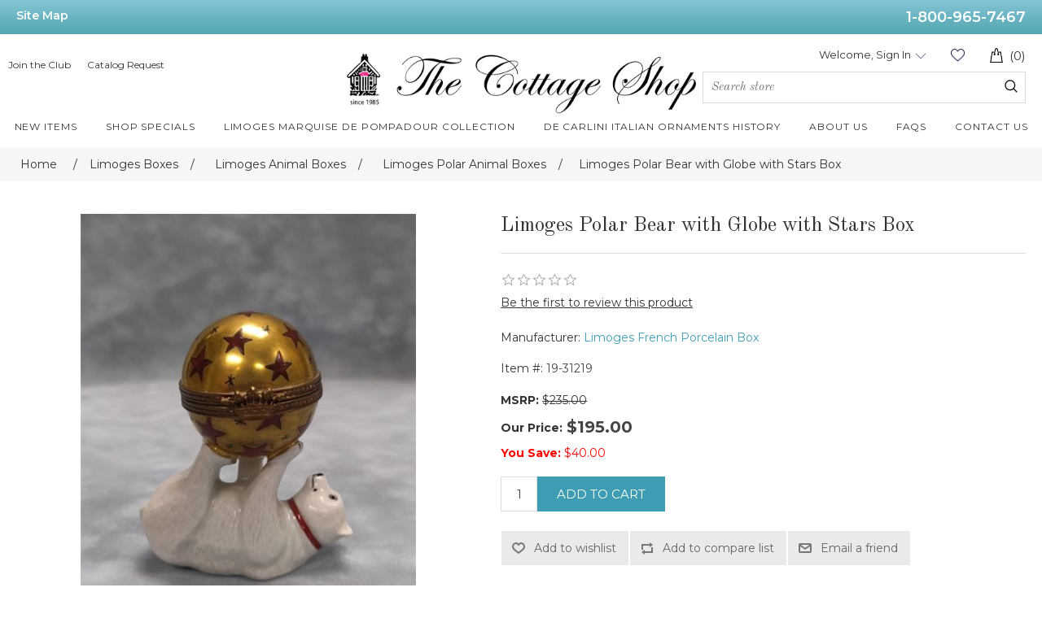

--- FILE ---
content_type: text/html; charset=utf-8
request_url: https://www.thecottageshop.com/limoges-polar-bear-with-globe-with-stars-box
body_size: 11449
content:
<!DOCTYPE html>
<html lang="en"  class="html-product-details-page">
<head>
    <title>The Cottage Shop - Limoges Polar Bear with Globe with Stars Box</title>
    <meta http-equiv="Content-type" content="text/html;charset=UTF-8" />
    <meta name="description" content="Limoges Authentic Boxes for Sale at the best prices. Highest quality brand new Limoges porcelainBoxes for sale, De Carlini Italian Glass Christmas ornaments, German Beer Steins, Limoges Rochard boxes,Limoges Chamart Boxes.  Murano Glass and  Collectibles for you at The Cottage Shop! 1-800-965-7467 ." />
    <meta name="keywords" content="limoges box, limoge box, limoges boxes, limogesboxes, lamoge box, lemoge box, lemoges boxes, limoges authentic boxes, limoges best boxes , buy limoges box, buy limoges boxes, limoges limoge boxes value, limoges trinket boxes, limoges  figurines,  limoges box collector, limoges porcelain boxes, limoge box limoges best prices, limoges discounted boxes, limoge boxes history, limoges boxes on sale, limoges boxes from france, limoge,limoges, limoges statuettes boxes, lemoges statuettes boxes, Limoges collectibles trinbket boxes, limoges perfect gift box,  limoges marks , lemoges marks, limoges vintage boxes, limoges rochard boxes, limoge best sales boxes, limoges gifts best boxes, limoges box marks, trinket boxes, antique limoges box, limoges boxes sale, limoges boxes value, vintage limoges boxes, rochard limoges boxes, history,limoges trinket box value, limoge hinged trinket boxes, limoges 1 box, limoges 111boxes, artoria limoges boxes, limoges antique and rare boxes, limoges best sale box" />
    <meta name="generator" content="nopCommerce" />
    <meta name="viewport" content="width=device-width, initial-scale=1" />
    <meta property="og:type" content="product" />
<meta property="og:title" content="Limoges Polar Bear with Globe with Stars Box" />
<meta property="og:description" content="" />
<meta property="og:image" content="https://www.thecottageshop.com/images/thumbs/0012488_limoges-polar-bear-with-world-globe-with-stars-box_550.jpg" />
<meta property="og:image:url" content="https://www.thecottageshop.com/images/thumbs/0012488_limoges-polar-bear-with-world-globe-with-stars-box_550.jpg" />
<meta property="og:url" content="https://www.thecottageshop.com/limoges-polar-bear-with-globe-with-stars-box" />
<meta property="og:site_name" content="The Cottage Shop" />
<meta property="twitter:card" content="summary" />
<meta property="twitter:site" content="The Cottage Shop" />
<meta property="twitter:title" content="Limoges Polar Bear with Globe with Stars Box" />
<meta property="twitter:description" content="" />
<meta property="twitter:image" content="https://www.thecottageshop.com/images/thumbs/0012488_limoges-polar-bear-with-world-globe-with-stars-box_550.jpg" />
<meta property="twitter:url" content="https://www.thecottageshop.com/limoges-polar-bear-with-globe-with-stars-box" />

    
<link rel="preconnect" href="https://fonts.googleapis.com">
<link rel="preconnect" href="https://fonts.gstatic.com" crossorigin>
<link href="https://fonts.googleapis.com/css2?family=Montserrat:wght@300;400;500;600;700&display=swap" rel="stylesheet"> 
    
    <!-- Facebook Pixel Code -->
    <script>

        !function (f, b, e, v, n, t, s) {
            if (f.fbq) return;
            n = f.fbq = function () {
                n.callMethod ? n.callMethod.apply(n, arguments) : n.queue.push(arguments)
            };
            if (!f._fbq) f._fbq = n;
            n.push = n;
            n.loaded = !0;
            n.version = '2.0';
            n.agent = 'plnopcommerce';
            n.queue = [];
            t = b.createElement(e);
            t.async = !0;
            t.src = v;
            s = b.getElementsByTagName(e)[0];
            s.parentNode.insertBefore(t, s)
        }(window, document, 'script', 'https://connect.facebook.net/en_US/fbevents.js');
        
		fbq('init', '1300579297074275', {
			external_id: '8c2b94fa-a5ce-424e-9782-fadee6170378'
		});
		fbq('init', '755113962645129', {
			external_id: '8c2b94fa-a5ce-424e-9782-fadee6170378'
		});

		fbq('track', 'PageView');

		fbq('trackSingle', '1300579297074275', 'ViewContent', {
			content_category: 'Limoges Polar Animal Boxes',
			content_ids: '19-31219',
			content_name: 'Limoges Polar Bear with Globe with Stars Box',
			content_type: 'product',
			currency: 'USD',
			value: 195.00
		});
		fbq('trackSingle', '755113962645129', 'ViewContent', {
			content_category: 'Limoges Polar Animal Boxes',
			content_ids: '19-31219',
			content_name: 'Limoges Polar Bear with Globe with Stars Box',
			content_type: 'product',
			currency: 'USD',
			value: 195.00
		});

    </script>
    <!-- End Facebook Pixel Code -->
    <!-- Global site tag (gtag.js) - Google Analytics -->
                <script async src='https://www.googletagmanager.com/gtag/js?id=UA-213327414-1'></script>
                <script>
                  window.dataLayer = window.dataLayer || [];
                  function gtag(){dataLayer.push(arguments);}
                  gtag('js', new Date());

                  gtag('config', 'UA-213327414-1');
                  
                  
                </script>

<!-- Global site tag (gtag.js) - Google Ads: 10806452992 -->
<script async src="https://www.googletagmanager.com/gtag/js?id=AW-10806452992"></script>
<script>
  window.dataLayer = window.dataLayer || [];
  function gtag(){dataLayer.push(arguments);}
  gtag('js', new Date());

  gtag('config', 'AW-10806452992');
</script>

<script>
  gtag('config', 'AW-10806452992/bB4KCN2QsoQDEIDG9aAo', {
    'phone_conversion_number': '1-800-965-7467'
  });
</script>




    <link href="/lib_npm/jquery-ui-dist/jquery-ui.min.css" rel="stylesheet" type="text/css" />
<link href="/Themes/CottageShop/Content/css/style_rwd.css" rel="stylesheet" type="text/css" />
<link href="/Themes/CottageShop/Content/css/style.css" rel="stylesheet" type="text/css" />
<link href="/Themes/CottageShop/Content/css/homepage.css" rel="stylesheet" type="text/css" />
<link href="/Themes/CottageShop/Content/css/bootstrap.css" rel="stylesheet" type="text/css" />
<link href="/Themes/CottageShop/Content/css/styles.css" rel="stylesheet" type="text/css" />
<link href="/Plugins/SevenSpikes.Nop.Plugins.CloudZoom/Themes/DefaultClean/Content/cloud-zoom/CloudZoom.css" rel="stylesheet" type="text/css" />
<link href="/lib_npm/magnific-popup/magnific-popup.css" rel="stylesheet" type="text/css" />

    
    
    
    
    <link rel="shortcut icon" href="/icons/icons_0/favicon.ico">
    
    <!--Powered by nopCommerce - https://www.nopCommerce.com-->
</head>
<body>
    <script>
    !function (f, b, e, v, n, t, s) {
        if (f.fbq) return; n = f.fbq = function () {
            n.callMethod ?
                n.callMethod.apply(n, arguments) : n.queue.push(arguments)
        }; if (!f._fbq) f._fbq = n;
        n.push = n; n.loaded = !0; n.version = '2.0'; n.queue = []; t = b.createElement(e); t.async = !0;
        t.src = v; s = b.getElementsByTagName(e)[0]; s.parentNode.insertBefore(t, s)
    }(window,
        document, 'script', '//connect.facebook.net/en_US/fbevents.js');

    fbq('init', '755113962645129', { 'external_id': 22653617 });
    fbq('track', 'PageView');
</script>
<noscript>
    <img height="1" width="1" style="display:none"
         src="https://www.facebook.com/tr?id=755113962645129%&ev=PageView&noscript=1" />
</noscript>


<div class="ajax-loading-block-window" style="display: none">
</div>
<div id="dialog-notifications-success" title="Notification" style="display:none;">
</div>
<div id="dialog-notifications-error" title="Error" style="display:none;">
</div>
<div id="dialog-notifications-warning" title="Warning" style="display:none;">
</div>
<div id="bar-notification" class="bar-notification-container" data-close="Close">
</div>



<!--[if lte IE 8]>
    <div style="clear:both;height:59px;text-align:center;position:relative;">
        <a href="http://www.microsoft.com/windows/internet-explorer/default.aspx" target="_blank">
            <img src="/Themes/CottageShop/Content/images/ie_warning.jpg" height="42" width="820" alt="You are using an outdated browser. For a faster, safer browsing experience, upgrade for free today." />
        </a>
    </div>
<![endif]-->
<div class="master-wrapper-page">
    
    
<div class="top-bar">
    <div class="wrapper">
        <div class="left-link"><a href="/sitemap">Site Map</a></div>
        <div class="right-link"><a href="tel:1-800-965-7467">1-800-965-7467</a></div>
    </div>
</div>

<div class="header-container">
<div class="wrapper">
<div class="header clearfix">
<div class="top-header">

<div class="header-links">
<ul class="header-left-links">
<li>
<a href="/join-the-club">Join the Club</a>
</li>
<li>
    <a href="/TCSPublicCatalogRequest/GetFromDetails">Catalog Request</a>
<p id="demo"></p>

</li>
</ul>
</div>

<div class="logo">
<a href="/">
    <img title="" alt="The Cottage Shop" src="https://www.thecottageshop.com/images/thumbs/0000004_logo.jpeg">
</a>
</div>
<div class="menu-icon">
        <span class="menu-line"></span>
        <span class="menu-line"></span>
        <span class="menu-line"></span>
    </div>


<div class="account-cart-container">


<div class="header-links-top">
        

        
            <div class="user_status NonPrintable">
            <a class="shopping-cart sticky-shopping-cart" href="/cart">
            <img class="shopping-cart-icon" src="/Themes/CottageShop/Content/images/shopping-bag-icon.png" alt="Cart">
            <span class="cart-count">(0)</span>
            </a>
            </div>
            <div class="wishlist-container">
            <a href="/wishlist" class="wishlist-link">Wishlist (0)</a>
            </div>
            <div class="account-container NonPrintable ">
                <a class="sign-in account-popup-hover-link" href="/login?returnUrl=%2Flimoges-polar-bear-with-globe-with-stars-box">Welcome, Sign In</a>
            </div>
        

        
</div>


<div class="global_search NonPrintable">
<div class="searchForm">
<div id="search_inner_container">
<form method="get" id="small-search-box-form" action="/search">
        <input type="text" class="search-box-text" id="small-searchterms" autocomplete="off" name="q" placeholder="Search store" aria-label="Search store" />
        <button type="submit" class="button-1 search-box-button search_submit">Search</button>
            
</form>
</div>
</div>
</div>
</div>
</div>
<div class="main_navigation NonPrintable">



<div class="top_nav_cat show-in-sticky">
<a class="nav_link more" href="/newproducts"><span>New Items</span></a>
</div>

<div class="top_nav_cat show-in-sticky">
<a class="nav_link more" href="/shop-specials"><span>Shop Specials</span></a>
</div>

<div class="top_nav_cat show-in-sticky">
<a class="nav_link more" href="/limoges-marquise-de-pompadour-collection-3"><span>Limoges Marquise de Pompadour Collection</span></a>
</div>

<div class="top_nav_cat show-in-sticky">
<a class="nav_link more" href="/de-carlini-italian-ornaments-history"><span>De Carlini Italian Ornaments History</span></a>
</div>

<div class="top_nav_cat show-in-sticky small-nav-container">
<a class="nav_link more" href="/about-us"><span>About Us</span></a>
</div>

<div class="top_nav_cat show-in-sticky">
<a class="nav_link more" href="/faqs"><span>FAQs</span></a>
</div>

<div class="top_nav_cat show-in-sticky">
<a class="nav_link more" href="/contactus"><span>Contact Us</span></a>
</div>


</div>
</div>
</div>
</div>






    
    <div class="master-wrapper-content">
        

        <div class="master-column-wrapper">
            

        <div class="breadcrumb">
            <ul itemscope itemtype="http://schema.org/BreadcrumbList">
                
                <li>
                    <span>
                        <a href="/">
                            <span>Home</span>
                        </a>
                    </span>
                    <span class="delimiter">/</span>
                </li>
                    <li itemprop="itemListElement" itemscope itemtype="http://schema.org/ListItem">
                        <a href="/limoges-boxes" itemprop="item">
                            <span itemprop="name">Limoges  Boxes</span>
                        </a>
                        <span class="delimiter">/</span>
                        <meta itemprop="position" content="1" />
                    </li>
                    <li itemprop="itemListElement" itemscope itemtype="http://schema.org/ListItem">
                        <a href="/limoges-animal-boxes" itemprop="item">
                            <span itemprop="name">Limoges Animal Boxes</span>
                        </a>
                        <span class="delimiter">/</span>
                        <meta itemprop="position" content="2" />
                    </li>
                    <li itemprop="itemListElement" itemscope itemtype="http://schema.org/ListItem">
                        <a href="/limoges-polar-animal-boxes" itemprop="item">
                            <span itemprop="name">Limoges Polar Animal Boxes</span>
                        </a>
                        <span class="delimiter">/</span>
                        <meta itemprop="position" content="3" />
                    </li>
                
                <li itemprop="itemListElement" itemscope itemtype="http://schema.org/ListItem">
                    <strong class="current-item" itemprop="name">Limoges Polar Bear with Globe with Stars Box</strong>
                    <span itemprop="item" itemscope itemtype="http://schema.org/Thing" 
                          id="/limoges-polar-bear-with-globe-with-stars-box">
                    </span>
                    <meta itemprop="position" content="4" />
                    
                </li>
            </ul>
    </div>



<div class="page-content">
<div class="center-1">
    
    <!--product breadcrumb-->

<div class="page product-details-page">
    <div class="page-body">
        
        <form method="post" id="product-details-form" action="/limoges-polar-bear-with-globe-with-stars-box">



<!--Microdata-->
<div  itemscope itemtype="http://schema.org/Product">
    <meta itemprop="name" content="Limoges Polar Bear with Globe with Stars Box"/>
    <meta itemprop="sku" content="19-31219"/>
    <meta itemprop="gtin" content=""/>
    <meta itemprop="mpn"/>
    <meta itemprop="description"/>
    <meta itemprop="image" content="https://www.thecottageshop.com/images/thumbs/0012488_limoges-polar-bear-with-world-globe-with-stars-box_550.jpg"/>
        <meta itemprop="brand" content="Limoges French Porcelain Box"/>
    <div itemprop="offers" itemscope itemtype="http://schema.org/Offer">
        <meta itemprop="url" content="https://www.thecottageshop.com/limoges-polar-bear-with-globe-with-stars-box"/>
        <meta itemprop="price" content="195.00"/>
        <meta itemprop="priceCurrency" content="USD"/>
        <meta itemprop="priceValidUntil"/>
        <meta itemprop="availability" content="http://schema.org/OutOfStock" />
    </div>
    <div itemprop="review" itemscope itemtype="http://schema.org/Review">
        <meta itemprop="author" content="ALL"/>
        <meta itemprop="url" content="/productreviews/5976"/>
    </div>
</div>
            <div data-productid="5976">
                <div class="product-essential">
                    


    <input type="hidden" class="cloudZoomAdjustPictureOnProductAttributeValueChange"
           data-productid="5976"
           data-isintegratedbywidget="true" />
        <input type="hidden" class="cloudZoomEnableClickToZoom" />
    <div class="gallery sevenspikes-cloudzoom-gallery">
        
        <div class="picture-wrapper">
            <div class="picture" id="sevenspikes-cloud-zoom" data-zoomwindowelementid=""
                 data-selectoroftheparentelementofthecloudzoomwindow=""
                 data-defaultimagecontainerselector=".product-essential .gallery"
                 data-zoom-window-width="344"
                 data-zoom-window-height="357">
                <a href="https://www.thecottageshop.com/images/thumbs/0012488_limoges-polar-bear-with-world-globe-with-stars-box.jpg" data-full-image-url="https://www.thecottageshop.com/images/thumbs/0012488_limoges-polar-bear-with-world-globe-with-stars-box.jpg" class="picture-link" id="zoom1">
                    <img src="https://www.thecottageshop.com/images/thumbs/0012488_limoges-polar-bear-with-world-globe-with-stars-box_550.jpg" alt="Picture of Limoges Polar Bear with Globe with Stars Box" class="cloudzoom" id="cloudZoomImage"
                         itemprop="image" data-cloudzoom="appendSelector: &#x27;.picture-wrapper&#x27;, zoomPosition: &#x27;inside&#x27;, zoomOffsetX: 0, captionPosition: &#x27;bottom&#x27;, tintOpacity: 0, zoomWidth: 344, zoomHeight: 357, easing: 3, touchStartDelay: true, zoomFlyOut: false, disableZoom: &#x27;auto&#x27;"
                          />
                </a>
            </div>
        </div>
        
    </div>

                    <!--product pictures-->
                    <div class="gallery">
    
    <div class="picture">
            <a href="https://www.thecottageshop.com/images/thumbs/0012488_limoges-polar-bear-with-world-globe-with-stars-box.jpg" title="Picture of Limoges Polar Bear with Globe with Stars Box" id="main-product-img-lightbox-anchor-5976">
                <img alt="Picture of Limoges Polar Bear with Globe with Stars Box" src="https://www.thecottageshop.com/images/thumbs/0012488_limoges-polar-bear-with-world-globe-with-stars-box_550.jpg" title="Picture of Limoges Polar Bear with Globe with Stars Box" id="main-product-img-5976" />
            </a>
            
    </div>
    
</div>
                    <div class="overview">
                        
                        <div class="product-name">
                            <h1>
                                Limoges Polar Bear with Globe with Stars Box
                            </h1>
                        </div>
                        
                        <!--product reviews-->
                            <div class="product-reviews-overview">
        <div class="product-review-box">
            <div class="rating">
                <div style="width: 0%">
                </div>
            </div>
        </div>

            <div class="product-no-reviews">
                <a href="/productreviews/5976">Be the first to review this product</a>
            </div>
    </div>

                        <!--manufacturers-->
                            <div class="manufacturers">
            <span class="label">Manufacturer:</span>
        <span class="value">
                <a href="/limoges-french-porcelain-box">Limoges French Porcelain Box</a>
        </span>
    </div>

                        <!--availability-->
                        
                        <!--SKU, MAN, GTIN, vendor-->
                        <div class="additional-details">
        <div class="sku" >
            <span class="label">Item #:</span>
            <span class="value" id="sku-5976">19-31219</span>
        </div>
</div>
                        <!--delivery-->
                        
                        <!--sample download-->
                        
                        <!--attributes-->
                        <!--gift card-->
                        <!--rental info-->
                        <!--price & add to cart & estimate shipping-->
    <div class="prices">
                <div class="old-product-price">
                    <span class="lbl-price">MSRP:</span>
                    <span class="old-price-val">$235.00</span>
                </div>
            <div class="product-price">
                    <label for="price-value-5976">Our Price:</label><span class="new-price-val"  id="price-value-5976" class="price-value-5976" >$195.00</span>
            </div>
                <div class="old-product-price"><span class="lbl-price" style="color: red;">You Save:</span> <span class="discount-price-val" style="color: red;text-decoration: none;"></span></div>
				
    </div>
    <div class="add-to-cart">
            <div class="add-to-cart-panel">
                <label class="qty-label" for="addtocart_5976_EnteredQuantity">Qty:</label>
                    <input id="product_enteredQuantity_5976" class="qty-input" type="text" aria-label="Enter a quantity" data-val="true" data-val-required="The Qty field is required." name="addtocart_5976.EnteredQuantity" value="1" />
                    
                    <button type="button" id="add-to-cart-button-5976" class="button-1 add-to-cart-button" data-productid="5976" onclick="AjaxCart.addproducttocart_details('/addproducttocart/details/5976/1', '#product-details-form');return false;">Add to cart</button>
            </div>
        
    </div>

                        <!--wishlist, compare, email a friend-->
                        <div class="overview-buttons">
                            
    <div class="add-to-wishlist">
        <button type="button" id="add-to-wishlist-button-5976" class="button-2 add-to-wishlist-button" data-productid="5976" onclick="AjaxCart.addproducttocart_details('/addproducttocart/details/5976/2', '#product-details-form');return false;">Add to wishlist</button>
    </div>
                                <div class="compare-products">
        <button type="button" class="button-2 add-to-compare-list-button" onclick="AjaxCart.addproducttocomparelist('/compareproducts/add/5976');return false;">Add to compare list</button>
    </div>

                                <div class="email-a-friend">
        <button type="button" class="button-2 email-a-friend-button" onclick="setLocation('/productemailafriend/5976')">Email a friend</button>
    </div>

                            
                        </div>
                            <div class="product-share-button">
        <!-- AddThis Button BEGIN --><div class="addthis_toolbox addthis_default_style "><a class="addthis_button_preferred_1"></a><a class="addthis_button_preferred_2"></a><a class="addthis_button_preferred_3"></a><a class="addthis_button_preferred_4"></a><a class="addthis_button_compact"></a><a class="addthis_counter addthis_bubble_style"></a></div><script src="https://s7.addthis.com/js/250/addthis_widget.js#pubid=nopsolutions"></script><!-- AddThis Button END -->
    </div>

                        
                    </div>
                        <div class="full-description">
                            <div dir="auto">
<div dir="ltr">L: 2 1/2"&nbsp; W: 1 3/4" H: 2 7/8"</div>
</div>
<div class="yj6qo ajU">&nbsp;</div>
<div class="yj6qo ajU">From Limoges, France.</div>
                        </div>
                    
                </div>
                
                <div class="product-collateral">
                    


                    
                </div>
                
                
            </div>
        <input name="__RequestVerificationToken" type="hidden" value="CfDJ8OqhpG3MWxRIlMNhXgyxxqr2P1fPNDuw_0rFX7lPpdYDF72seqKaiZPUCq6MaJ513f2cvn9z0DquUtpHLnH5fFaa0U3s1PrC-m7WxG0yhBIcmUKz3WjaiV3SWoItxp7XLbuOUKeCtb0SZui5H38wOZU" /></form>
        
    </div>
</div>
    
</div>
</div>

        </div>
        
    </div>
    





<div id="outer-footer">
   <div class="footer NonPrintable container">
      <div class="footer-links clearfix">
         <ul>
            <li class="heading">ABOUT</li>
                <li><a href="/about-us">About us</a></li>
                <li><a href="/privacy-notice">Privacy Policy</a></li>
                <li><a href="/sitemap">Sitemap</a></li>
                <li><a href="/blog">Blog</a></li>
			<li style="margin-top: 100px;>
				<a href="https://www.bbb.org/us/ct/milford/profile/online-retailer/the-cottage-shop-inc-0111-87065091/#sealclick" target="_blank" rel="nofollow"><img src="https://seal-ct.bbb.org/seals/blue-seal-293-61-whitetxt-bbb-87065091.png" style="border: 0;" alt="The Cottage Shop, Inc. BBB Business Review" /></a>
			</li>
         </ul>
         <!--<ul>
            <li class="heading services">SERVICES</li>
         </ul>-->
         <ul>
            <li class="heading top-products">TOP PRODUCTS</li>
                                    <li><a href="/limoges-mardi-gras-carnival-boxes" title="Show products in category Limoges Mardi Gras Carnival Boxes">
                                Limoges Mardi Gras Carnival Boxes
                            </a></li>
                        <li><a href="/limoges-boxes" title="Show products in category Limoges  Boxes">
                                Limoges  Boxes
                            </a></li>
                        <li><a href="/de-carlini-italian-ornaments-category" title="Show products in category De Carlini Italian Ornaments">
                                De Carlini Italian Ornaments
                            </a></li>
                        <li><a href="/christmas-ornaments" title="Show products in category Christmas Ornaments">
                                Christmas Ornaments
                            </a></li>
                        <li><a href="/german-beer-steins-category" title="Show products in category German Beer Steins">
                                German Beer Steins
                            </a></li>
                        <li><a href="/murano-glass" title="Show products in category Murano Glass">
                                Murano Glass
                            </a></li>
                        <li><a href="/beatrix-potter-collectibles" title="Show products in category Beatrix Potter Collectibles">
                                Beatrix Potter Collectibles
                            </a></li>
                        <li><a href="/english-enamels-category" title="Show products in category English  Enamels">
                                English  Enamels
                            </a></li>
                        <li><a href="/russian-matryoshkas-and-collectibles" title="Show products in category Russian Matryoshkas and Collectibles">
                                Russian Matryoshkas and Collectibles
                            </a></li>
                        <li><a href="/british-pewter-items" title="Show products in category British Pewter Items">
                                British Pewter Items
                            </a></li>
                        <li><a href="/teapots-tea-sets-lamps" title="Show products in category Teapots,Tea Sets, Lamps">
                                Teapots,Tea Sets, Lamps
                            </a></li>
                        <li><a href="/figurines-and-collectibles" title="Show products in category Figurines and Collectibles">
                                Figurines and Collectibles
                            </a></li>
                        <li><a href="/crystal-collectibles-figurines" title="Show products in category Crystal Collectibles Figurines">
                                Crystal Collectibles Figurines
                            </a></li>
                        <li><a href="/unusual-gifts" title="Show products in category Unusual Gifts">
                                Unusual Gifts
                            </a></li>

         </ul>
         <ul>
            <li class="heading">CUSTOMER SERVICE</li>
            <li>Toll-free: 1-800-965-7467</li>
            <li>Email: <a href="mailto:Thecottageshop1@gmail.com">Thecottageshop1@gmail.com</a></li>
                <li><a href="/contactus">Contact us</a></li>
                <li><a href="/faqs">FAQs</a></li>
                <li><a href="/return-policy">Return Policy</a></li>
                <li><a href="/terms-conditions">Terms &amp; Conditions</a></li>
                <li><a href="/catalog-request">Catalog Request</a></li>
            <li><a href="/the-cottage-shop-gift-cards">Gift Cards</a></li>
            <li><a href="/join-the-club">Join the Club</a></li>
         </ul>
      </div>
      <div id="email-social-media">
        <div class="newsletter">
    <span class="heading">Email sign up</span>
    <div class="newsletter-subscribe" id="newsletter-subscribe-block">
        <div class="newsletter-email">
            <input id="newsletter-email" class="newsletter-subscribe-text" placeholder="Enter your email here..." aria-label="Sign up for our newsletter" type="email" name="NewsletterEmail" value="" />

            <button type="button" id="newsletter-subscribe-button" class="button-1 newsletter-subscribe-button">Subscribe</button>

        </div>
        <div class="newsletter-validation">
            <span id="subscribe-loading-progress" style="display: none;" class="please-wait">Wait...</span>
            <span class="field-validation-valid" data-valmsg-for="NewsletterEmail" data-valmsg-replace="true"></span>
        </div>
    </div>
    <div class="newsletter-result" id="newsletter-result-block"></div>
    
</div>
         
         <ul class="social-media">
            <li class="heading">LIMOGES BOXES FRANCE</li>
            <li><a class="facebook" href="https://www.facebook.com/Limoges-Boxes-France-106135067928673/" target="_blank" aria-label="Facebook"></a></li>
            <li><a class="pinterest" href="#" target="_blank" aria-label="Pinterest"></a></li>
            <li><a class="instagram" href="https://www.instagram.com/limogesboxesfrance/?hl=en" target="_blank" aria-label="Instagram"></a></li>
         </ul>

         <div class="clearfix"></div>
         <ul class="social-media">
            <li class="heading">Italian Ornaments</li>
            <li><a class="facebook" href="https://www.facebook.com/Italian-Ornaments-111627990706375/" target="_blank" aria-label="Facebook"></a></li>
            <li><a class="pinterest" href="#" target="_blank" aria-label="Pinterest"></a></li>
            <li><a class="instagram" href="https://www.instagram.com/italianornaments/?hl=en" target="_blank" aria-label="Instagram"></a></li>
         </ul>
		 <div class="clearfix"></div>
         <ul class="social-media">
            <li class="heading">Limoges Marquise de Pompadour</li>
            <li><a class="facebook" href="https://www.facebook.com/profile.php?id=100063654489629" target="_blank" aria-label="Facebook"></a></li>
            <li><a class="instagram" href="https://www.instagram.com/limogespompadourbox/" target="_blank" aria-label="Instagram"></a></li>
         </ul>
		  <div class="clearfix"></div>
         <ul class="social-media">
            <li class="heading">The Cottage Shop  Home Decor</li>
            <li><a class="facebook" href="https://www.facebook.com/profile.php?id=61557978281958" target="_blank" aria-label="Facebook"></a></li>
            <li><a class="instagram" href="https://www.instagram.com/thecottageshophomedecor/" target="_blank" aria-label="Instagram"></a></li>
         </ul>
		  <div class="clearfix"></div>		 
      </div>
   </div>
   <div id="copy-right" style="clear: both;">© 2025 The Cottage Shop, Inc. 
		</div>
</div>

<a href="#0" class="cd-top"></a>






</div>






    
    <script src="/lib_npm/jquery/jquery.min.js"></script>
<script src="/lib_npm/jquery-validation/jquery.validate.min.js"></script>
<script src="/lib_npm/jquery-validation-unobtrusive/jquery.validate.unobtrusive.min.js"></script>
<script src="/lib_npm/jquery-ui-dist/jquery-ui.min.js"></script>
<script src="/lib_npm/jquery-migrate/jquery-migrate.min.js"></script>
<script src="/js/public.common.js"></script>
<script src="/js/public.ajaxcart.js"></script>
<script src="/js/public.countryselect.js"></script>
<script src="/Plugins/SevenSpikes.Core/Scripts/cloudzoom.core.min.js"></script>
<script src="/Plugins/SevenSpikes.Nop.Plugins.CloudZoom/Scripts/CloudZoom.min.js"></script>
<script src="/lib_npm/magnific-popup/jquery.magnific-popup.min.js"></script>

    <script>
                $(document).ready(function() {
                    $('#main-product-img-lightbox-anchor-5976').magnificPopup({ type: 'image' });
                });
            </script>
<script>
					$(document).ready(function () {
						var old_price = $(".old-price-val").html();
						old_price = parseFloat(old_price.replace("$", "").replace(",", ""));
						
						var new_price = $(".new-price-val").html();
						new_price = parseFloat(new_price.replace("$", "").replace(",", ""));
						
						var discount = old_price - new_price;
						// Round discount to 2 decimal places and format as a string with two decimal places
						var formatted_discount = discount.toFixed(2);
						
						$(".discount-price-val").html("$" + formatted_discount);
					});
				</script>
<script>
                        //when a customer clicks 'Enter' button we submit the "add to cart" button (if visible)
                        $(document).ready(function() {
                            $("#addtocart_5976_EnteredQuantity").on("keydown", function(event) {
                                if (event.keyCode == 13) {
                                    $("#add-to-cart-button-5976").trigger("click");
                                    return false;
                                }
                            });

                            $("#product_enteredQuantity_5976").on("input propertychange paste", function () {
                                var data = {
                                    productId: 5976,
                                    quantity: $('#product_enteredQuantity_5976').val()
                                };
                                $(document).trigger({ type: "product_quantity_changed", changedData: data });
                            });
                        });
                    </script>
<script>
            $(document).ready(function () {
                $('.header').on('mouseenter', '#topcartlink', function () {
                    $('#flyout-cart').addClass('active');
                });
                $('.header').on('mouseleave', '#topcartlink', function () {
                    $('#flyout-cart').removeClass('active');
                });
                $('.header').on('mouseenter', '#flyout-cart', function () {
                    $('#flyout-cart').addClass('active');
                });
                $('.header').on('mouseleave', '#flyout-cart', function () {
                    $('#flyout-cart').removeClass('active');
                });
            });
        </script>
<script>
                $(document).ready(function() {
                    var showLinkToResultSearch;
                    var searchText;
                    $('#small-searchterms').autocomplete({
                            delay: 500,
                            minLength: 0,
                            source: '/catalog/searchtermautocomplete',
                            appendTo: '.search-box',
                            select: function(event, ui) {
                                $("#small-searchterms").val(ui.item.label);
                                setLocation(ui.item.producturl);
                                return false;
                        },
                        //append link to the end of list
                        open: function(event, ui) {
                            //display link to search page
                            if (showLinkToResultSearch) {
                                searchText = document.getElementById("small-searchterms").value;
                                $(".ui-autocomplete").append("<li class=\"ui-menu-item\" role=\"presentation\"><a href=\"/search?q=" + searchText + "\">View all results...</a></li>");
                            }
                        }
                    })
                    .data("ui-autocomplete")._renderItem = function(ul, item) {
                        var t = item.label;
                        showLinkToResultSearch = item.showlinktoresultsearch;
                        //html encode
                        t = htmlEncode(t);
                        return $("<li></li>")
                            .data("item.autocomplete", item)
                            .append("<a><span>" + t + "</span></a>")
                            .appendTo(ul);
                    };
                });
            </script>
<script>
    $(document).ready(function () {
        $('.menu-icon').on('click', function () {
            $(".main_navigation").slideToggle('slow');
        });
    });
</script>
<script>
    var message="Copyright \u00A9  The Cottage Shop";
    ///////////////////////////////////
    function clickIE4(){
    if (event.button==2){
    alert(message);
    return false;
    }
    }

    function clickNS4(e){
    if (document.layers||document.getElementById&&!document.all){
    if (e.which==2||e.which==3){
    alert(message);
    return false;
    }
    }
    }

    if (document.layers){
    document.captureEvents(Event.MOUSEDOWN);
    document.onmousedown=clickNS4;
    }
    else if (document.all&&!document.getElementById){
    document.onmousedown=clickIE4;
    }

    document.oncontextmenu=new Function("alert(message);return false")
</script>
<script>
        var localized_data = {
            AjaxCartFailure: "Failed to add the product. Please refresh the page and try one more time."
        };
        AjaxCart.init(false, '.header-links-top .cart-count', '.header-links .wishlist-qty', '#flyout-cart', localized_data);
    </script>
<script>
        function newsletter_subscribe(subscribe) {
            var subscribeProgress = $("#subscribe-loading-progress");
            subscribeProgress.show();
            var postData = {
                subscribe: subscribe,
                email: $("#newsletter-email").val()
            };
            $.ajax({
                cache: false,
                type: "POST",
                url: "/subscribenewsletter",
                data: postData,
                success: function (data, textStatus, jqXHR) {
                    $("#newsletter-result-block").html(data.Result);
                    if (data.Success) {
                        $('#newsletter-subscribe-block').hide();
                        $('#newsletter-result-block').show();
                    } else {
                        $('#newsletter-result-block').fadeIn("slow").delay(2000).fadeOut("slow");
                    }
                },
                error: function (jqXHR, textStatus, errorThrown) {
                    alert('Failed to subscribe.');
                },
                complete: function (jqXHR, textStatus) {
                    subscribeProgress.hide();
                }
            });
        }

        $(document).ready(function () {
            $('#newsletter-subscribe-button').on('click', function () {
newsletter_subscribe('true');            });
            $("#newsletter-email").on("keydown", function (event) {
                if (event.keyCode == 13) {
                    $("#newsletter-subscribe-button").trigger("click");
                    return false;
                }
            });
        });
    </script>
<script>
    $(document).ready(function () {
        $('.footer-block .title').on('click', function () {
            var e = window, a = 'inner';
            if (!('innerWidth' in window)) {
                a = 'client';
                e = document.documentElement || document.body;
            }
            var result = { width: e[a + 'Width'], height: e[a + 'Height'] };
            if (result.width < 769) {
                $(this).siblings('.list').slideToggle('slow');
            }
        });
    });
</script>
<script>
    $(document).ready(function () {
        $('.block .title').on('click', function () {
            var e = window, a = 'inner';
            if (!('innerWidth' in window)) {
                a = 'client';
                e = document.documentElement || document.body;
            }
            var result = { width: e[a + 'Width'], height: e[a + 'Height'] };
            if (result.width < 1001) {
                $(this).siblings('.listbox').slideToggle('slow');
            }
        });


        var offset = 300,
	        offset_opacity = 1200,
	        scroll_top_duration = 700,
	        $back_to_top = $('.cd-top');
	    $(window).scroll(function(){
	        ( $(this).scrollTop() > offset ) ? $back_to_top.addClass('cd-is-visible') : $back_to_top.removeClass('cd-is-visible cd-fade-out');
	        if( $(this).scrollTop() > offset_opacity ) { 
	            $back_to_top.addClass('cd-fade-out');
	        }
	    });
	    $back_to_top.click(function(event){
	        event.preventDefault();
	        $('body,html').animate({
	            scrollTop: 0 ,
	            }, scroll_top_duration
	        );
	    });

    });
</script>

</body>
</html>